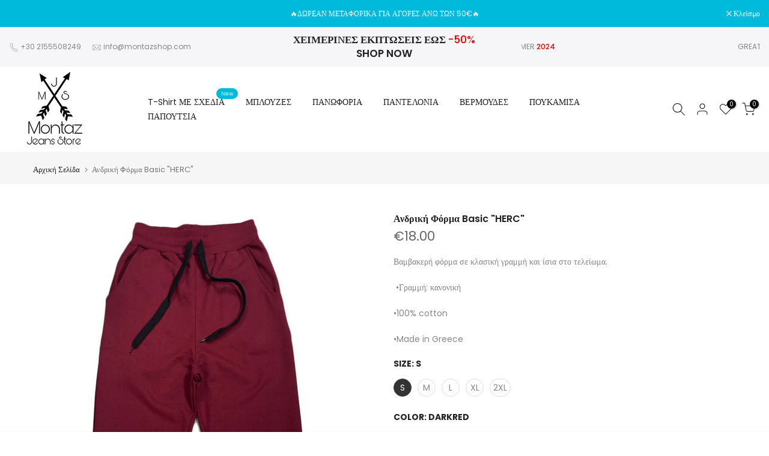

--- FILE ---
content_type: text/javascript; charset=utf-8
request_url: https://montazshop.gr/products/%CE%B1%CE%BD%CE%B4%CF%81%CE%B9%CE%BA%CE%AE-%CF%86%CF%8C%CF%81%CE%BC%CE%B1-basic-herc-1.js
body_size: 636
content:
{"id":7339146608898,"title":"Ανδρική Φόρμα Basic \"HERC\"","handle":"ανδρική-φόρμα-basic-herc-1","description":"\u003cmeta charset=\"UTF-8\"\u003e\n\u003cp data-mce-fragment=\"1\"\u003eΒαμβακερή φόρμα σε κλασική γραμμή και ίσια στο τελείωμα.\u003c\/p\u003e\n\u003cp data-mce-fragment=\"1\"\u003e •Γραμμή: κανονική\u003c\/p\u003e\n\u003cp data-mce-fragment=\"1\"\u003e•100% cotton\u003c\/p\u003e\n\u003cp data-mce-fragment=\"1\"\u003e•Made in Greece\u003c\/p\u003e","published_at":"2021-10-23T22:35:23+03:00","created_at":"2021-10-21T11:50:23+03:00","vendor":"HERC","type":"Φόρμες","tags":["2XL","3XL","DarkRed","HERC","L","M","S","XL"],"price":1800,"price_min":1800,"price_max":1800,"available":true,"price_varies":false,"compare_at_price":null,"compare_at_price_min":0,"compare_at_price_max":0,"compare_at_price_varies":false,"variants":[{"id":41913885196546,"title":"S \/ DarkRed","option1":"S","option2":"DarkRed","option3":null,"sku":"HCF2104B-1","requires_shipping":true,"taxable":true,"featured_image":null,"available":true,"name":"Ανδρική Φόρμα Basic \"HERC\" - S \/ DarkRed","public_title":"S \/ DarkRed","options":["S","DarkRed"],"price":1800,"weight":0,"compare_at_price":null,"inventory_management":"shopify","barcode":"85196546","requires_selling_plan":false,"selling_plan_allocations":[]},{"id":41913885229314,"title":"M \/ DarkRed","option1":"M","option2":"DarkRed","option3":null,"sku":"HCF2104B-2","requires_shipping":true,"taxable":true,"featured_image":null,"available":true,"name":"Ανδρική Φόρμα Basic \"HERC\" - M \/ DarkRed","public_title":"M \/ DarkRed","options":["M","DarkRed"],"price":1800,"weight":0,"compare_at_price":null,"inventory_management":"shopify","barcode":"85229314","requires_selling_plan":false,"selling_plan_allocations":[]},{"id":41913885262082,"title":"L \/ DarkRed","option1":"L","option2":"DarkRed","option3":null,"sku":"HCF2104B-3","requires_shipping":true,"taxable":true,"featured_image":null,"available":true,"name":"Ανδρική Φόρμα Basic \"HERC\" - L \/ DarkRed","public_title":"L \/ DarkRed","options":["L","DarkRed"],"price":1800,"weight":0,"compare_at_price":null,"inventory_management":"shopify","barcode":"85262082","requires_selling_plan":false,"selling_plan_allocations":[]},{"id":41913885294850,"title":"XL \/ DarkRed","option1":"XL","option2":"DarkRed","option3":null,"sku":"HCF2104B-4","requires_shipping":true,"taxable":true,"featured_image":null,"available":true,"name":"Ανδρική Φόρμα Basic \"HERC\" - XL \/ DarkRed","public_title":"XL \/ DarkRed","options":["XL","DarkRed"],"price":1800,"weight":0,"compare_at_price":null,"inventory_management":"shopify","barcode":"85294850","requires_selling_plan":false,"selling_plan_allocations":[]},{"id":41913885327618,"title":"2XL \/ DarkRed","option1":"2XL","option2":"DarkRed","option3":null,"sku":"HCF2104B-5","requires_shipping":true,"taxable":true,"featured_image":null,"available":true,"name":"Ανδρική Φόρμα Basic \"HERC\" - 2XL \/ DarkRed","public_title":"2XL \/ DarkRed","options":["2XL","DarkRed"],"price":1800,"weight":0,"compare_at_price":null,"inventory_management":"shopify","barcode":"85327618","requires_selling_plan":false,"selling_plan_allocations":[]},{"id":41913885360386,"title":"3XL \/ DarkRed","option1":"3XL","option2":"DarkRed","option3":null,"sku":"HCF2104B-6","requires_shipping":true,"taxable":true,"featured_image":null,"available":false,"name":"Ανδρική Φόρμα Basic \"HERC\" - 3XL \/ DarkRed","public_title":"3XL \/ DarkRed","options":["3XL","DarkRed"],"price":1800,"weight":0,"compare_at_price":null,"inventory_management":"shopify","barcode":"85360386","requires_selling_plan":false,"selling_plan_allocations":[]}],"images":["\/\/cdn.shopify.com\/s\/files\/1\/0519\/1168\/8356\/products\/44_01551167-9e15-4db9-a57f-1abdf10359e8.jpg?v=1635017720"],"featured_image":"\/\/cdn.shopify.com\/s\/files\/1\/0519\/1168\/8356\/products\/44_01551167-9e15-4db9-a57f-1abdf10359e8.jpg?v=1635017720","options":[{"name":"Size","position":1,"values":["S","M","L","XL","2XL","3XL"]},{"name":"Color","position":2,"values":["DarkRed"]}],"url":"\/products\/%CE%B1%CE%BD%CE%B4%CF%81%CE%B9%CE%BA%CE%AE-%CF%86%CF%8C%CF%81%CE%BC%CE%B1-basic-herc-1","media":[{"alt":"Ανδρική Φόρμα Basic \"HERC\" (7339146608898)","id":25381440160002,"position":1,"preview_image":{"aspect_ratio":0.842,"height":1425,"width":1200,"src":"https:\/\/cdn.shopify.com\/s\/files\/1\/0519\/1168\/8356\/products\/44_01551167-9e15-4db9-a57f-1abdf10359e8.jpg?v=1635017720"},"aspect_ratio":0.842,"height":1425,"media_type":"image","src":"https:\/\/cdn.shopify.com\/s\/files\/1\/0519\/1168\/8356\/products\/44_01551167-9e15-4db9-a57f-1abdf10359e8.jpg?v=1635017720","width":1200}],"requires_selling_plan":false,"selling_plan_groups":[]}